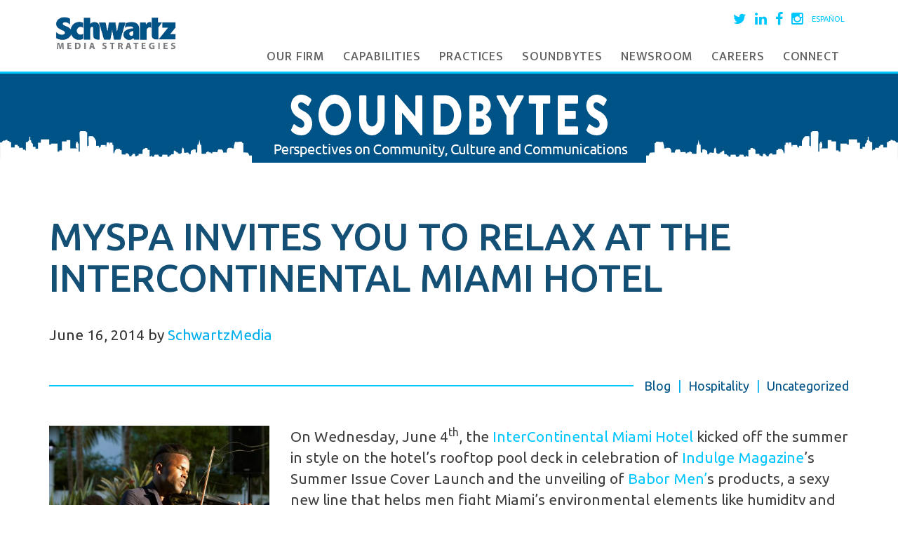

--- FILE ---
content_type: text/html; charset=UTF-8
request_url: https://www.schwartz-media.com/myspa-invites-you-to-relax-at-the-intercontinental-miami-hotel/
body_size: 15705
content:
<!DOCTYPE html>
<html lang="en-US">
	<head>
		<meta charset="UTF-8">
		<meta name="viewport" content="width=device-width, initial-scale=1">
		
		<link rel="profile" href="http://gmpg.org/xfn/11">
		<link rel="pingback" href="https://www.schwartz-media.com/xmlrpc.php">


		<script src="https://ajax.googleapis.com/ajax/libs/jquery/1.11.3/jquery.min.js"></script>
		
		
		<meta name='robots' content='index, follow, max-image-preview:large, max-snippet:-1, max-video-preview:-1' />
	<style>img:is([sizes="auto" i], [sizes^="auto," i]) { contain-intrinsic-size: 3000px 1500px }</style>
	
	<!-- This site is optimized with the Yoast SEO plugin v26.8 - https://yoast.com/product/yoast-seo-wordpress/ -->
	<title>mySpa invites you to relax at the InterContinental Miami Hotel - Schwartz Media Strategies PR</title>
	<link rel="canonical" href="https://www.schwartz-media.com/myspa-invites-you-to-relax-at-the-intercontinental-miami-hotel/" />
	<meta property="og:locale" content="en_US" />
	<meta property="og:type" content="article" />
	<meta property="og:title" content="mySpa invites you to relax at the InterContinental Miami Hotel - Schwartz Media Strategies PR" />
	<meta property="og:description" content="On Wednesday, June 4th, the InterContinental Miami Hotel kicked off the summer in style on the hotel’s rooftop pool deck in celebration of Indulge Magazine’s Summer Issue Cover Launch and the unveiling of Babor Men’s products, a sexy new line that helps men fight Miami’s environmental elements like humidity and salt water. Guests attending the [&hellip;]" />
	<meta property="og:url" content="https://www.schwartz-media.com/myspa-invites-you-to-relax-at-the-intercontinental-miami-hotel/" />
	<meta property="og:site_name" content="Schwartz Media Strategies PR" />
	<meta property="article:published_time" content="2014-06-16T16:46:48+00:00" />
	<meta property="og:image" content="https://www.schwartz-media.com/wp-content/uploads/2014/06/2DJs1Violinst.jpg" />
	<meta property="og:image:width" content="1210" />
	<meta property="og:image:height" content="807" />
	<meta property="og:image:type" content="image/jpeg" />
	<meta name="author" content="SchwartzMedia" />
	<meta name="twitter:card" content="summary_large_image" />
	<meta name="twitter:label1" content="Written by" />
	<meta name="twitter:data1" content="SchwartzMedia" />
	<meta name="twitter:label2" content="Est. reading time" />
	<meta name="twitter:data2" content="1 minute" />
	<script type="application/ld+json" class="yoast-schema-graph">{"@context":"https://schema.org","@graph":[{"@type":"Article","@id":"https://www.schwartz-media.com/myspa-invites-you-to-relax-at-the-intercontinental-miami-hotel/#article","isPartOf":{"@id":"https://www.schwartz-media.com/myspa-invites-you-to-relax-at-the-intercontinental-miami-hotel/"},"author":{"name":"SchwartzMedia","@id":"https://www.schwartz-media.com/#/schema/person/dc1888276d24b5d5df301a088c1e05b6"},"headline":"mySpa invites you to relax at the InterContinental Miami Hotel","datePublished":"2014-06-16T16:46:48+00:00","mainEntityOfPage":{"@id":"https://www.schwartz-media.com/myspa-invites-you-to-relax-at-the-intercontinental-miami-hotel/"},"wordCount":279,"commentCount":0,"image":{"@id":"https://www.schwartz-media.com/myspa-invites-you-to-relax-at-the-intercontinental-miami-hotel/#primaryimage"},"thumbnailUrl":"https://www.schwartz-media.com/wp-content/uploads/2014/06/2DJs1Violinst.jpg","keywords":["downtown Miami","Hospitality","Intercontinental Miami","luxury","Miami","Miami DDA","PR","public relation","relax","Schwartz Media Strategies","sms","spa","urban living"],"articleSection":["Blog","Hospitality"],"inLanguage":"en-US","potentialAction":[{"@type":"CommentAction","name":"Comment","target":["https://www.schwartz-media.com/myspa-invites-you-to-relax-at-the-intercontinental-miami-hotel/#respond"]}]},{"@type":"WebPage","@id":"https://www.schwartz-media.com/myspa-invites-you-to-relax-at-the-intercontinental-miami-hotel/","url":"https://www.schwartz-media.com/myspa-invites-you-to-relax-at-the-intercontinental-miami-hotel/","name":"mySpa invites you to relax at the InterContinental Miami Hotel - Schwartz Media Strategies PR","isPartOf":{"@id":"https://www.schwartz-media.com/#website"},"primaryImageOfPage":{"@id":"https://www.schwartz-media.com/myspa-invites-you-to-relax-at-the-intercontinental-miami-hotel/#primaryimage"},"image":{"@id":"https://www.schwartz-media.com/myspa-invites-you-to-relax-at-the-intercontinental-miami-hotel/#primaryimage"},"thumbnailUrl":"https://www.schwartz-media.com/wp-content/uploads/2014/06/2DJs1Violinst.jpg","datePublished":"2014-06-16T16:46:48+00:00","author":{"@id":"https://www.schwartz-media.com/#/schema/person/dc1888276d24b5d5df301a088c1e05b6"},"breadcrumb":{"@id":"https://www.schwartz-media.com/myspa-invites-you-to-relax-at-the-intercontinental-miami-hotel/#breadcrumb"},"inLanguage":"en-US","potentialAction":[{"@type":"ReadAction","target":["https://www.schwartz-media.com/myspa-invites-you-to-relax-at-the-intercontinental-miami-hotel/"]}]},{"@type":"ImageObject","inLanguage":"en-US","@id":"https://www.schwartz-media.com/myspa-invites-you-to-relax-at-the-intercontinental-miami-hotel/#primaryimage","url":"https://www.schwartz-media.com/wp-content/uploads/2014/06/2DJs1Violinst.jpg","contentUrl":"https://www.schwartz-media.com/wp-content/uploads/2014/06/2DJs1Violinst.jpg","width":1210,"height":807},{"@type":"BreadcrumbList","@id":"https://www.schwartz-media.com/myspa-invites-you-to-relax-at-the-intercontinental-miami-hotel/#breadcrumb","itemListElement":[{"@type":"ListItem","position":1,"name":"Home","item":"https://www.schwartz-media.com/"},{"@type":"ListItem","position":2,"name":"Blog","item":"https://www.schwartz-media.com/blog/"},{"@type":"ListItem","position":3,"name":"mySpa invites you to relax at the InterContinental Miami Hotel"}]},{"@type":"WebSite","@id":"https://www.schwartz-media.com/#website","url":"https://www.schwartz-media.com/","name":"Schwartz Media Strategies PR","description":"","potentialAction":[{"@type":"SearchAction","target":{"@type":"EntryPoint","urlTemplate":"https://www.schwartz-media.com/?s={search_term_string}"},"query-input":{"@type":"PropertyValueSpecification","valueRequired":true,"valueName":"search_term_string"}}],"inLanguage":"en-US"},{"@type":"Person","@id":"https://www.schwartz-media.com/#/schema/person/dc1888276d24b5d5df301a088c1e05b6","name":"SchwartzMedia","image":{"@type":"ImageObject","inLanguage":"en-US","@id":"https://www.schwartz-media.com/#/schema/person/image/","url":"https://secure.gravatar.com/avatar/79beeb25bdc3f1ab5c5e1077623050bf152014b5070b37a99f58fc880e952ea9?s=96&d=mm&r=g","contentUrl":"https://secure.gravatar.com/avatar/79beeb25bdc3f1ab5c5e1077623050bf152014b5070b37a99f58fc880e952ea9?s=96&d=mm&r=g","caption":"SchwartzMedia"},"url":"https://www.schwartz-media.com/author/schwartzmedia/"}]}</script>
	<!-- / Yoast SEO plugin. -->


<link rel='dns-prefetch' href='//www.schwartz-media.com' />
<link rel='dns-prefetch' href='//cdn.openshareweb.com' />
<link rel='dns-prefetch' href='//cdn.shareaholic.net' />
<link rel='dns-prefetch' href='//www.shareaholic.net' />
<link rel='dns-prefetch' href='//analytics.shareaholic.com' />
<link rel='dns-prefetch' href='//recs.shareaholic.com' />
<link rel='dns-prefetch' href='//partner.shareaholic.com' />
<link rel="alternate" type="application/rss+xml" title="Schwartz Media Strategies PR &raquo; Feed" href="https://www.schwartz-media.com/feed/" />
<link rel="alternate" type="application/rss+xml" title="Schwartz Media Strategies PR &raquo; Comments Feed" href="https://www.schwartz-media.com/comments/feed/" />
<link rel="alternate" type="application/rss+xml" title="Schwartz Media Strategies PR &raquo; mySpa invites you to relax at the InterContinental Miami Hotel Comments Feed" href="https://www.schwartz-media.com/myspa-invites-you-to-relax-at-the-intercontinental-miami-hotel/feed/" />
<!-- Shareaholic - https://www.shareaholic.com -->
<link rel='preload' href='//cdn.shareaholic.net/assets/pub/shareaholic.js' as='script'/>
<script data-no-minify='1' data-cfasync='false'>
_SHR_SETTINGS = {"endpoints":{"local_recs_url":"https:\/\/www.schwartz-media.com\/wp-admin\/admin-ajax.php?action=shareaholic_permalink_related","ajax_url":"https:\/\/www.schwartz-media.com\/wp-admin\/admin-ajax.php","share_counts_url":"https:\/\/www.schwartz-media.com\/wp-admin\/admin-ajax.php?action=shareaholic_share_counts_api"},"site_id":"481f7fa1026a555c3eca10c241a25302","url_components":{"year":"2014","monthnum":"06","day":"16","hour":"12","minute":"46","second":"48","post_id":"4945","postname":"myspa-invites-you-to-relax-at-the-intercontinental-miami-hotel","category":"uncategorized"}};
</script>
<script data-no-minify='1' data-cfasync='false' src='//cdn.shareaholic.net/assets/pub/shareaholic.js' data-shr-siteid='481f7fa1026a555c3eca10c241a25302' async ></script>

<!-- Shareaholic Content Tags -->
<meta name='shareaholic:site_name' content='Schwartz Media Strategies PR' />
<meta name='shareaholic:language' content='en-US' />
<meta name='shareaholic:url' content='https://www.schwartz-media.com/myspa-invites-you-to-relax-at-the-intercontinental-miami-hotel/' />
<meta name='shareaholic:keywords' content='tag:downtown miami, tag:hospitality, tag:intercontinental miami, tag:luxury, tag:miami, tag:miami dda, tag:pr, tag:public relation, tag:relax, tag:schwartz media strategies, tag:sms, tag:spa, tag:urban living, cat:blog, cat:hospitality, type:post' />
<meta name='shareaholic:article_published_time' content='2014-06-16T12:46:48-04:00' />
<meta name='shareaholic:article_modified_time' content='2014-06-16T12:46:48-04:00' />
<meta name='shareaholic:shareable_page' content='true' />
<meta name='shareaholic:article_author_name' content='SchwartzMedia' />
<meta name='shareaholic:site_id' content='481f7fa1026a555c3eca10c241a25302' />
<meta name='shareaholic:wp_version' content='9.7.13' />
<meta name='shareaholic:image' content='https://www.schwartz-media.com/wp-content/uploads/2014/06/2DJs1Violinst-300x200.jpg' />
<!-- Shareaholic Content Tags End -->
<link rel='stylesheet' id='sbi_styles-css' href='https://www.schwartz-media.com/wp-content/plugins/instagram-feed/css/sbi-styles.min.css?ver=6.10.0' type='text/css' media='all' />
<link rel='stylesheet' id='wp-block-library-css' href='https://www.schwartz-media.com/wp-includes/css/dist/block-library/style.min.css?ver=6.8.3' type='text/css' media='all' />
<style id='classic-theme-styles-inline-css' type='text/css'>
/*! This file is auto-generated */
.wp-block-button__link{color:#fff;background-color:#32373c;border-radius:9999px;box-shadow:none;text-decoration:none;padding:calc(.667em + 2px) calc(1.333em + 2px);font-size:1.125em}.wp-block-file__button{background:#32373c;color:#fff;text-decoration:none}
</style>
<link rel='stylesheet' id='wp-components-css' href='https://www.schwartz-media.com/wp-includes/css/dist/components/style.min.css?ver=6.8.3' type='text/css' media='all' />
<link rel='stylesheet' id='wp-preferences-css' href='https://www.schwartz-media.com/wp-includes/css/dist/preferences/style.min.css?ver=6.8.3' type='text/css' media='all' />
<link rel='stylesheet' id='wp-block-editor-css' href='https://www.schwartz-media.com/wp-includes/css/dist/block-editor/style.min.css?ver=6.8.3' type='text/css' media='all' />
<link rel='stylesheet' id='wp-reusable-blocks-css' href='https://www.schwartz-media.com/wp-includes/css/dist/reusable-blocks/style.min.css?ver=6.8.3' type='text/css' media='all' />
<link rel='stylesheet' id='wp-patterns-css' href='https://www.schwartz-media.com/wp-includes/css/dist/patterns/style.min.css?ver=6.8.3' type='text/css' media='all' />
<link rel='stylesheet' id='wp-editor-css' href='https://www.schwartz-media.com/wp-includes/css/dist/editor/style.min.css?ver=6.8.3' type='text/css' media='all' />
<link rel='stylesheet' id='wallsio-style-css-css' href='https://www.schwartz-media.com/wp-content/plugins/wallsio/block/dist/blocks.style.build.css?ver=3.0.14' type='text/css' media='all' />
<style id='global-styles-inline-css' type='text/css'>
:root{--wp--preset--aspect-ratio--square: 1;--wp--preset--aspect-ratio--4-3: 4/3;--wp--preset--aspect-ratio--3-4: 3/4;--wp--preset--aspect-ratio--3-2: 3/2;--wp--preset--aspect-ratio--2-3: 2/3;--wp--preset--aspect-ratio--16-9: 16/9;--wp--preset--aspect-ratio--9-16: 9/16;--wp--preset--color--black: #000000;--wp--preset--color--cyan-bluish-gray: #abb8c3;--wp--preset--color--white: #ffffff;--wp--preset--color--pale-pink: #f78da7;--wp--preset--color--vivid-red: #cf2e2e;--wp--preset--color--luminous-vivid-orange: #ff6900;--wp--preset--color--luminous-vivid-amber: #fcb900;--wp--preset--color--light-green-cyan: #7bdcb5;--wp--preset--color--vivid-green-cyan: #00d084;--wp--preset--color--pale-cyan-blue: #8ed1fc;--wp--preset--color--vivid-cyan-blue: #0693e3;--wp--preset--color--vivid-purple: #9b51e0;--wp--preset--gradient--vivid-cyan-blue-to-vivid-purple: linear-gradient(135deg,rgba(6,147,227,1) 0%,rgb(155,81,224) 100%);--wp--preset--gradient--light-green-cyan-to-vivid-green-cyan: linear-gradient(135deg,rgb(122,220,180) 0%,rgb(0,208,130) 100%);--wp--preset--gradient--luminous-vivid-amber-to-luminous-vivid-orange: linear-gradient(135deg,rgba(252,185,0,1) 0%,rgba(255,105,0,1) 100%);--wp--preset--gradient--luminous-vivid-orange-to-vivid-red: linear-gradient(135deg,rgba(255,105,0,1) 0%,rgb(207,46,46) 100%);--wp--preset--gradient--very-light-gray-to-cyan-bluish-gray: linear-gradient(135deg,rgb(238,238,238) 0%,rgb(169,184,195) 100%);--wp--preset--gradient--cool-to-warm-spectrum: linear-gradient(135deg,rgb(74,234,220) 0%,rgb(151,120,209) 20%,rgb(207,42,186) 40%,rgb(238,44,130) 60%,rgb(251,105,98) 80%,rgb(254,248,76) 100%);--wp--preset--gradient--blush-light-purple: linear-gradient(135deg,rgb(255,206,236) 0%,rgb(152,150,240) 100%);--wp--preset--gradient--blush-bordeaux: linear-gradient(135deg,rgb(254,205,165) 0%,rgb(254,45,45) 50%,rgb(107,0,62) 100%);--wp--preset--gradient--luminous-dusk: linear-gradient(135deg,rgb(255,203,112) 0%,rgb(199,81,192) 50%,rgb(65,88,208) 100%);--wp--preset--gradient--pale-ocean: linear-gradient(135deg,rgb(255,245,203) 0%,rgb(182,227,212) 50%,rgb(51,167,181) 100%);--wp--preset--gradient--electric-grass: linear-gradient(135deg,rgb(202,248,128) 0%,rgb(113,206,126) 100%);--wp--preset--gradient--midnight: linear-gradient(135deg,rgb(2,3,129) 0%,rgb(40,116,252) 100%);--wp--preset--font-size--small: 13px;--wp--preset--font-size--medium: 20px;--wp--preset--font-size--large: 36px;--wp--preset--font-size--x-large: 42px;--wp--preset--spacing--20: 0.44rem;--wp--preset--spacing--30: 0.67rem;--wp--preset--spacing--40: 1rem;--wp--preset--spacing--50: 1.5rem;--wp--preset--spacing--60: 2.25rem;--wp--preset--spacing--70: 3.38rem;--wp--preset--spacing--80: 5.06rem;--wp--preset--shadow--natural: 6px 6px 9px rgba(0, 0, 0, 0.2);--wp--preset--shadow--deep: 12px 12px 50px rgba(0, 0, 0, 0.4);--wp--preset--shadow--sharp: 6px 6px 0px rgba(0, 0, 0, 0.2);--wp--preset--shadow--outlined: 6px 6px 0px -3px rgba(255, 255, 255, 1), 6px 6px rgba(0, 0, 0, 1);--wp--preset--shadow--crisp: 6px 6px 0px rgba(0, 0, 0, 1);}:where(.is-layout-flex){gap: 0.5em;}:where(.is-layout-grid){gap: 0.5em;}body .is-layout-flex{display: flex;}.is-layout-flex{flex-wrap: wrap;align-items: center;}.is-layout-flex > :is(*, div){margin: 0;}body .is-layout-grid{display: grid;}.is-layout-grid > :is(*, div){margin: 0;}:where(.wp-block-columns.is-layout-flex){gap: 2em;}:where(.wp-block-columns.is-layout-grid){gap: 2em;}:where(.wp-block-post-template.is-layout-flex){gap: 1.25em;}:where(.wp-block-post-template.is-layout-grid){gap: 1.25em;}.has-black-color{color: var(--wp--preset--color--black) !important;}.has-cyan-bluish-gray-color{color: var(--wp--preset--color--cyan-bluish-gray) !important;}.has-white-color{color: var(--wp--preset--color--white) !important;}.has-pale-pink-color{color: var(--wp--preset--color--pale-pink) !important;}.has-vivid-red-color{color: var(--wp--preset--color--vivid-red) !important;}.has-luminous-vivid-orange-color{color: var(--wp--preset--color--luminous-vivid-orange) !important;}.has-luminous-vivid-amber-color{color: var(--wp--preset--color--luminous-vivid-amber) !important;}.has-light-green-cyan-color{color: var(--wp--preset--color--light-green-cyan) !important;}.has-vivid-green-cyan-color{color: var(--wp--preset--color--vivid-green-cyan) !important;}.has-pale-cyan-blue-color{color: var(--wp--preset--color--pale-cyan-blue) !important;}.has-vivid-cyan-blue-color{color: var(--wp--preset--color--vivid-cyan-blue) !important;}.has-vivid-purple-color{color: var(--wp--preset--color--vivid-purple) !important;}.has-black-background-color{background-color: var(--wp--preset--color--black) !important;}.has-cyan-bluish-gray-background-color{background-color: var(--wp--preset--color--cyan-bluish-gray) !important;}.has-white-background-color{background-color: var(--wp--preset--color--white) !important;}.has-pale-pink-background-color{background-color: var(--wp--preset--color--pale-pink) !important;}.has-vivid-red-background-color{background-color: var(--wp--preset--color--vivid-red) !important;}.has-luminous-vivid-orange-background-color{background-color: var(--wp--preset--color--luminous-vivid-orange) !important;}.has-luminous-vivid-amber-background-color{background-color: var(--wp--preset--color--luminous-vivid-amber) !important;}.has-light-green-cyan-background-color{background-color: var(--wp--preset--color--light-green-cyan) !important;}.has-vivid-green-cyan-background-color{background-color: var(--wp--preset--color--vivid-green-cyan) !important;}.has-pale-cyan-blue-background-color{background-color: var(--wp--preset--color--pale-cyan-blue) !important;}.has-vivid-cyan-blue-background-color{background-color: var(--wp--preset--color--vivid-cyan-blue) !important;}.has-vivid-purple-background-color{background-color: var(--wp--preset--color--vivid-purple) !important;}.has-black-border-color{border-color: var(--wp--preset--color--black) !important;}.has-cyan-bluish-gray-border-color{border-color: var(--wp--preset--color--cyan-bluish-gray) !important;}.has-white-border-color{border-color: var(--wp--preset--color--white) !important;}.has-pale-pink-border-color{border-color: var(--wp--preset--color--pale-pink) !important;}.has-vivid-red-border-color{border-color: var(--wp--preset--color--vivid-red) !important;}.has-luminous-vivid-orange-border-color{border-color: var(--wp--preset--color--luminous-vivid-orange) !important;}.has-luminous-vivid-amber-border-color{border-color: var(--wp--preset--color--luminous-vivid-amber) !important;}.has-light-green-cyan-border-color{border-color: var(--wp--preset--color--light-green-cyan) !important;}.has-vivid-green-cyan-border-color{border-color: var(--wp--preset--color--vivid-green-cyan) !important;}.has-pale-cyan-blue-border-color{border-color: var(--wp--preset--color--pale-cyan-blue) !important;}.has-vivid-cyan-blue-border-color{border-color: var(--wp--preset--color--vivid-cyan-blue) !important;}.has-vivid-purple-border-color{border-color: var(--wp--preset--color--vivid-purple) !important;}.has-vivid-cyan-blue-to-vivid-purple-gradient-background{background: var(--wp--preset--gradient--vivid-cyan-blue-to-vivid-purple) !important;}.has-light-green-cyan-to-vivid-green-cyan-gradient-background{background: var(--wp--preset--gradient--light-green-cyan-to-vivid-green-cyan) !important;}.has-luminous-vivid-amber-to-luminous-vivid-orange-gradient-background{background: var(--wp--preset--gradient--luminous-vivid-amber-to-luminous-vivid-orange) !important;}.has-luminous-vivid-orange-to-vivid-red-gradient-background{background: var(--wp--preset--gradient--luminous-vivid-orange-to-vivid-red) !important;}.has-very-light-gray-to-cyan-bluish-gray-gradient-background{background: var(--wp--preset--gradient--very-light-gray-to-cyan-bluish-gray) !important;}.has-cool-to-warm-spectrum-gradient-background{background: var(--wp--preset--gradient--cool-to-warm-spectrum) !important;}.has-blush-light-purple-gradient-background{background: var(--wp--preset--gradient--blush-light-purple) !important;}.has-blush-bordeaux-gradient-background{background: var(--wp--preset--gradient--blush-bordeaux) !important;}.has-luminous-dusk-gradient-background{background: var(--wp--preset--gradient--luminous-dusk) !important;}.has-pale-ocean-gradient-background{background: var(--wp--preset--gradient--pale-ocean) !important;}.has-electric-grass-gradient-background{background: var(--wp--preset--gradient--electric-grass) !important;}.has-midnight-gradient-background{background: var(--wp--preset--gradient--midnight) !important;}.has-small-font-size{font-size: var(--wp--preset--font-size--small) !important;}.has-medium-font-size{font-size: var(--wp--preset--font-size--medium) !important;}.has-large-font-size{font-size: var(--wp--preset--font-size--large) !important;}.has-x-large-font-size{font-size: var(--wp--preset--font-size--x-large) !important;}
:where(.wp-block-post-template.is-layout-flex){gap: 1.25em;}:where(.wp-block-post-template.is-layout-grid){gap: 1.25em;}
:where(.wp-block-columns.is-layout-flex){gap: 2em;}:where(.wp-block-columns.is-layout-grid){gap: 2em;}
:root :where(.wp-block-pullquote){font-size: 1.5em;line-height: 1.6;}
</style>
<link rel='stylesheet' id='meteor-slides-css' href='https://www.schwartz-media.com/wp-content/plugins/meteor-slides/css/meteor-slides.css?ver=1.0' type='text/css' media='all' />
<link rel='stylesheet' id='tp_twitter_plugin_css-css' href='https://www.schwartz-media.com/wp-content/plugins/recent-tweets-widget/tp_twitter_plugin.css?ver=1.0' type='text/css' media='screen' />
<link rel='stylesheet' id='schwartz-media-style-css' href='https://www.schwartz-media.com/wp-content/themes/schwartz-media/style.css?ver=6.8.3' type='text/css' media='all' />
<link rel='stylesheet' id='fancybox-css' href='https://www.schwartz-media.com/wp-content/plugins/easy-fancybox/fancybox/1.5.4/jquery.fancybox.min.css?ver=6.8.3' type='text/css' media='screen' />
<link rel='stylesheet' id='msl-main-css' href='https://www.schwartz-media.com/wp-content/plugins/master-slider/public/assets/css/masterslider.main.css?ver=3.11.0' type='text/css' media='all' />
<link rel='stylesheet' id='msl-custom-css' href='https://www.schwartz-media.com/wp-content/uploads/master-slider/custom.css?ver=29.6' type='text/css' media='all' />
<script type="text/javascript" src="https://www.schwartz-media.com/wp-includes/js/jquery/jquery.min.js?ver=3.7.1" id="jquery-core-js"></script>
<script type="text/javascript" src="https://www.schwartz-media.com/wp-includes/js/jquery/jquery-migrate.min.js?ver=3.4.1" id="jquery-migrate-js"></script>
<script type="text/javascript" src="https://www.schwartz-media.com/wp-content/plugins/meteor-slides/js/jquery.cycle.all.js?ver=6.8.3" id="jquery-cycle-js"></script>
<script type="text/javascript" src="https://www.schwartz-media.com/wp-content/plugins/meteor-slides/js/jquery.metadata.v2.js?ver=6.8.3" id="jquery-metadata-js"></script>
<script type="text/javascript" src="https://www.schwartz-media.com/wp-content/plugins/meteor-slides/js/jquery.touchwipe.1.1.1.js?ver=6.8.3" id="jquery-touchwipe-js"></script>
<script type="text/javascript" id="meteorslides-script-js-extra">
/* <![CDATA[ */
var meteorslidessettings = {"meteorslideshowspeed":"2000","meteorslideshowduration":"5000","meteorslideshowheight":"200","meteorslideshowwidth":"940","meteorslideshowtransition":"fade"};
/* ]]> */
</script>
<script type="text/javascript" src="https://www.schwartz-media.com/wp-content/plugins/meteor-slides/js/slideshow.js?ver=6.8.3" id="meteorslides-script-js"></script>
<link rel="https://api.w.org/" href="https://www.schwartz-media.com/wp-json/" /><link rel="alternate" title="JSON" type="application/json" href="https://www.schwartz-media.com/wp-json/wp/v2/posts/4945" /><link rel="EditURI" type="application/rsd+xml" title="RSD" href="https://www.schwartz-media.com/xmlrpc.php?rsd" />
<meta name="generator" content="WordPress 6.8.3" />
<link rel='shortlink' href='https://www.schwartz-media.com/?p=4945' />
<link rel="alternate" title="oEmbed (JSON)" type="application/json+oembed" href="https://www.schwartz-media.com/wp-json/oembed/1.0/embed?url=https%3A%2F%2Fwww.schwartz-media.com%2Fmyspa-invites-you-to-relax-at-the-intercontinental-miami-hotel%2F&#038;lang=en" />
<link rel="alternate" title="oEmbed (XML)" type="text/xml+oembed" href="https://www.schwartz-media.com/wp-json/oembed/1.0/embed?url=https%3A%2F%2Fwww.schwartz-media.com%2Fmyspa-invites-you-to-relax-at-the-intercontinental-miami-hotel%2F&#038;format=xml&#038;lang=en" />

		<!-- GA Google Analytics @ https://m0n.co/ga -->
		<script>
			(function(i,s,o,g,r,a,m){i['GoogleAnalyticsObject']=r;i[r]=i[r]||function(){
			(i[r].q=i[r].q||[]).push(arguments)},i[r].l=1*new Date();a=s.createElement(o),
			m=s.getElementsByTagName(o)[0];a.async=1;a.src=g;m.parentNode.insertBefore(a,m)
			})(window,document,'script','https://www.google-analytics.com/analytics.js','ga');
			ga('create', 'UA-6272466-1', 'auto');
			ga('send', 'pageview');
		</script>

	<script>var ms_grabbing_curosr = 'https://www.schwartz-media.com/wp-content/plugins/master-slider/public/assets/css/common/grabbing.cur', ms_grab_curosr = 'https://www.schwartz-media.com/wp-content/plugins/master-slider/public/assets/css/common/grab.cur';</script>
<meta name="generator" content="MasterSlider 3.11.0 - Responsive Touch Image Slider | avt.li/msf" />
<meta name="generator" content="Elementor 3.13.4; features: e_dom_optimization, e_optimized_assets_loading, e_optimized_css_loading, a11y_improvements, additional_custom_breakpoints; settings: css_print_method-external, google_font-enabled, font_display-swap">
<link rel="icon" href="https://www.schwartz-media.com/wp-content/uploads/2022/09/cropped-1631567250229-32x32.jpg" sizes="32x32" />
<link rel="icon" href="https://www.schwartz-media.com/wp-content/uploads/2022/09/cropped-1631567250229-192x192.jpg" sizes="192x192" />
<link rel="apple-touch-icon" href="https://www.schwartz-media.com/wp-content/uploads/2022/09/cropped-1631567250229-180x180.jpg" />
<meta name="msapplication-TileImage" content="https://www.schwartz-media.com/wp-content/uploads/2022/09/cropped-1631567250229-270x270.jpg" />
		<script src="https://www.schwartz-media.com/wp-content/themes/schwartz-media/js/navigation.js"></script>
		<script src="https://www.schwartz-media.com/wp-content/themes/schwartz-media/js/owl.carousel.min.js"></script>
		<script src="https://www.schwartz-media.com/wp-content/themes/schwartz-media/js/owl.carousel2.min.js"></script>
		
		<link rel="stylesheet" href="https://maxcdn.bootstrapcdn.com/font-awesome/4.5.0/css/font-awesome.min.css?v=1234">
		<link rel="stylesheet" href="https://maxcdn.bootstrapcdn.com/bootstrap/3.3.5/css/bootstrap.min.css">
		<link href='https://fonts.googleapis.com/css?family=Ubuntu:300,300italic,400,400italic,500,500italic,700,700italic' rel='stylesheet' type='text/css'>
		<link href='https://fonts.googleapis.com/css?family=Ek+Mukta:400,500,600,700' rel='stylesheet' type='text/css'>
		<link href="https://fonts.googleapis.com/css?family=Cabin:400,500,600,700" rel="stylesheet">

		<link rel="stylesheet" href="https://www.schwartz-media.com/wp-content/themes/schwartz-media/style.css">
		
		<link rel="stylesheet" href="https://www.schwartz-media.com/wp-content/themes/schwartz-media/js/owl.carousel.css">
		<link rel="stylesheet" href="https://www.schwartz-media.com/wp-content/themes/schwartz-media/js/owl.carousel2.css">
		<link rel="stylesheet" href="https://www.schwartz-media.com/wp-content/themes/schwartz-media/js/owl.theme.css">
		<link rel="stylesheet" href="https://www.schwartz-media.com/wp-content/themes/schwartz-media/js/owl.transitions.css">
		<link rel="stylesheet" href="https://www.schwartz-media.com/wp-content/themes/schwartz-media/orthus.css">
		<link rel="stylesheet" href="https://www.schwartz-media.com/wp-content/themes/schwartz-media/responsive.css">

	</head>

	<body class="wp-singular post-template-default single single-post postid-4945 single-format-standard wp-theme-schwartz-media _masterslider _ms_version_3.11.0 metaslider-plugin group-blog elementor-default elementor-kit-15083">
		<div id="page" class="site ">
			<header id="masthead" class="site-header" role="banner">
				<div id="header-wrapper">
					<div class="container">
						<div class="row">
							<div class="col-sm-3">
								<div id="logo">
									<a href="https://www.schwartz-media.com">
										<img src="https://www.schwartz-media.com/wp-content/uploads/2021/05/schwartz-media-strategies.jpg" alt="Schwartz Media Strategies">
									</a>
								</div>							
							</div>
							
							<div class="col-sm-9">
								<div class="social-media clearfix">
									<ul>
										<li><a href="https://twitter.com/SchwartzMedia" target="_blank"><i class="fa fa-twitter"></i></a></li>
										<li><a href="https://www.linkedin.com/company/schwartz-media-strategies" target="_blank"><i class="fa fa-linkedin"></i></a></li>
										<li><a href="https://www.facebook.com/schwartzmediastrategies" target="_blank"><i class="fa fa-facebook"></i></a></li>
										<li><a href="https://www.instagram.com/schwartzmedia/" target="_blank"><i class="fa fa-instagram"></i></a></li>
											<li class="lang-item lang-item-2125 lang-item-en current-lang lang-item-first"><a lang="en-US" hreflang="en-US" href="https://www.schwartz-media.com/myspa-invites-you-to-relax-at-the-intercontinental-miami-hotel/" aria-current="true">English</a></li>
	<li class="lang-item lang-item-4596 lang-item-es no-translation"><a lang="es-ES" hreflang="es-ES" href="https://www.schwartz-media.com/es/">Español</a></li>
									</ul>
								</div>
								
								<nav id="site-navigation" class="main-navigation" role="navigation">
									<button class="menu-toggle" aria-controls="primary-menu" aria-expanded="false"><i class="fa fa-bars"></i> Menu</button>
									<ul id="menu-primary-menu" class="menu"><li id="menu-item-7751" class="menu-item menu-item-type-post_type menu-item-object-page menu-item-home menu-item-7751"><a href="https://www.schwartz-media.com/">Homepage</a></li>
<li id="menu-item-9755" class="menu-item menu-item-type-custom menu-item-object-custom menu-item-has-children menu-item-9755"><a href="#">Our Firm</a>
<ul class="sub-menu">
	<li id="menu-item-9757" class="menu-item menu-item-type-post_type menu-item-object-page menu-item-9757"><a href="https://www.schwartz-media.com/culture/">Culture</a></li>
	<li id="menu-item-9756" class="menu-item menu-item-type-post_type menu-item-object-page menu-item-9756"><a href="https://www.schwartz-media.com/community/">Community</a></li>
	<li id="menu-item-7740" class="menu-item menu-item-type-post_type menu-item-object-page menu-item-7740"><a href="https://www.schwartz-media.com/our-team/">Team</a></li>
	<li id="menu-item-7968" class="menu-item menu-item-type-post_type menu-item-object-page menu-item-7968"><a href="https://www.schwartz-media.com/clients/">Clients &#038; Testimonials</a></li>
	<li id="menu-item-7749" class="menu-item menu-item-type-post_type menu-item-object-page menu-item-7749"><a href="https://www.schwartz-media.com/case-studies/">Case Studies</a></li>
</ul>
</li>
<li id="menu-item-7969" class="menu-item menu-item-type-custom menu-item-object-custom menu-item-has-children menu-item-7969"><a href="#">Capabilities</a>
<ul class="sub-menu">
	<li id="menu-item-7797" class="menu-item menu-item-type-post_type menu-item-object-page menu-item-7797"><a href="https://www.schwartz-media.com/capabilities/media-relations/">Media Relations</a></li>
	<li id="menu-item-7795" class="menu-item menu-item-type-post_type menu-item-object-page menu-item-7795"><a href="https://www.schwartz-media.com/capabilities/digital-marketing/">Digital &#038; Social</a></li>
	<li id="menu-item-7794" class="menu-item menu-item-type-post_type menu-item-object-page menu-item-7794"><a href="https://www.schwartz-media.com/capabilities/content-creation/">Content Creation</a></li>
	<li id="menu-item-7793" class="menu-item menu-item-type-post_type menu-item-object-page menu-item-7793"><a href="https://www.schwartz-media.com/capabilities/branding/">Branding</a></li>
	<li id="menu-item-7792" class="menu-item menu-item-type-post_type menu-item-object-page menu-item-7792"><a href="https://www.schwartz-media.com/capabilities/crisis-management/">Crisis Management</a></li>
	<li id="menu-item-7796" class="menu-item menu-item-type-post_type menu-item-object-page menu-item-7796"><a href="https://www.schwartz-media.com/capabilities/events/">Events</a></li>
</ul>
</li>
<li id="menu-item-7970" class="menu-item menu-item-type-custom menu-item-object-custom menu-item-has-children menu-item-7970"><a href="#">Practices</a>
<ul class="sub-menu">
	<li id="menu-item-7805" class="menu-item menu-item-type-post_type menu-item-object-page menu-item-7805"><a href="https://www.schwartz-media.com/practice-areas/commercial-real-estate/">Commercial Real Estate</a></li>
	<li id="menu-item-7804" class="menu-item menu-item-type-post_type menu-item-object-page menu-item-7804"><a href="https://www.schwartz-media.com/practice-areas/residential-real-estate/">Residential Real Estate</a></li>
	<li id="menu-item-7803" class="menu-item menu-item-type-post_type menu-item-object-page menu-item-7803"><a href="https://www.schwartz-media.com/practice-areas/legal-and-professional-services/">Legal and Professional Services</a></li>
	<li id="menu-item-7798" class="menu-item menu-item-type-post_type menu-item-object-page menu-item-7798"><a href="https://www.schwartz-media.com/practice-areas/public-affairs/">Public Affairs</a></li>
	<li id="menu-item-7802" class="menu-item menu-item-type-post_type menu-item-object-page menu-item-7802"><a href="https://www.schwartz-media.com/practice-areas/finance-and-banking/">Finance and Banking</a></li>
	<li id="menu-item-7800" class="menu-item menu-item-type-post_type menu-item-object-page menu-item-7800"><a href="https://www.schwartz-media.com/practice-areas/hospitality-and-destination-marketing/">Hospitality and Destinations</a></li>
	<li id="menu-item-7801" class="menu-item menu-item-type-post_type menu-item-object-page menu-item-7801"><a href="https://www.schwartz-media.com/practice-areas/healthcare/">Healthcare</a></li>
</ul>
</li>
<li id="menu-item-7750" class="menu-item menu-item-type-post_type menu-item-object-page current_page_parent menu-item-7750"><a href="https://www.schwartz-media.com/blog/">Soundbytes</a></li>
<li id="menu-item-7829" class="menu-item menu-item-type-post_type menu-item-object-page menu-item-7829"><a href="https://www.schwartz-media.com/newsroom/">Newsroom</a></li>
<li id="menu-item-7816" class="menu-item menu-item-type-post_type menu-item-object-page menu-item-7816"><a href="https://www.schwartz-media.com/careers/">Careers</a></li>
<li id="menu-item-8046" class="menu-item menu-item-type-post_type menu-item-object-page menu-item-8046"><a href="https://www.schwartz-media.com/connect/">Connect</a></li>
</ul>								</nav><!-- #site-navigation -->
							</div>
						</div>
					</div>
				</div>
			</header>
			
		<div id="content" class="site-content">
<div id="blog-title-bar" class="single-post">
	<a href="https://www.schwartz-media.com/blog">
		<img src="https://www.schwartz-media.com/wp-content/themes/schwartz-media/images/soundbytes-blog.png" alt="" class="blog-title-image">
	</a>
	<div class="blog-title-left"><img src="https://www.schwartz-media.com/wp-content/themes/schwartz-media/images/blog-title-left.png" alt=""></div>
	<div class="blog-title-right"><img src="https://www.schwartz-media.com/wp-content/themes/schwartz-media/images/blog-title-right.png" alt=""></div>
</div>


	
	
<div id="single-post">
	<div class="container">
		<div class="row">
			<div class="col-sm-12">
				<div id="primary" class="content-area">
		<main id="main" class="site-main" role="main">

		
<article id="post-4945" class="post-4945 post type-post status-publish format-standard has-post-thumbnail hentry category-blog category-hospitality category-uncategorized tag-downtown-miami tag-hospitality tag-intercontinental-miami tag-luxury tag-miami tag-miami-dda tag-pr tag-public-relation tag-relax tag-schwartz-media-strategies tag-sms tag-spa tag-urban-living">
	<header class="entry-header">
		<h1 class="entry-title">mySpa invites you to relax at the InterContinental Miami Hotel</h1>		<div class="entry-meta">
			<span class="posted-on"><time class="entry-date published updated" datetime="2014-06-16T12:46:48-04:00">June 16, 2014</time></span><span class="byline"> by <span class="author vcard"><a class="url fn n" href="https://www.schwartz-media.com/author/schwartzmedia/">SchwartzMedia</a></span></span>		</div><!-- .entry-meta -->
				
		<div id="single-share-buttons-wrapper" class="clearfix">
			<div id="single-share-buttons" class="clearfix">
				<div style='display:none;' class='shareaholic-canvas' data-app='share_buttons' data-title='mySpa invites you to relax at the InterContinental Miami Hotel' data-link='https://www.schwartz-media.com/myspa-invites-you-to-relax-at-the-intercontinental-miami-hotel/' data-app-id='25677022'></div>			</div>
			
			<div id="single-post-categories" class="clearfix">
				<a href="https://www.schwartz-media.com/category/blog/" alt="View all posts in Blog">Blog</a><span>|</span><a href="https://www.schwartz-media.com/category/hospitality/" alt="View all posts in Hospitality">Hospitality</a><span>|</span><a href="https://www.schwartz-media.com/category/uncategorized/" alt="View all posts in Uncategorized">Uncategorized</a><span>|</span>			</div>
		</div>
	</header><!-- .entry-header -->

	<div class="entry-content">
		<p><a href="http://www.schwartz-media.com/wp-content/uploads/2014/06/2DJs1Violinst.jpg"><img fetchpriority="high" decoding="async" class=" wp-image-4947 alignleft" alt="Indulge Magazine AF" src="http://www.schwartz-media.com/wp-content/uploads/2014/06/2DJs1Violinst.jpg" width="314" height="209" srcset="https://www.schwartz-media.com/wp-content/uploads/2014/06/2DJs1Violinst.jpg 1210w, https://www.schwartz-media.com/wp-content/uploads/2014/06/2DJs1Violinst-300x200.jpg 300w, https://www.schwartz-media.com/wp-content/uploads/2014/06/2DJs1Violinst-768x512.jpg 768w, https://www.schwartz-media.com/wp-content/uploads/2014/06/2DJs1Violinst-1024x683.jpg 1024w, https://www.schwartz-media.com/wp-content/uploads/2014/06/2DJs1Violinst-932x621.jpg 932w, https://www.schwartz-media.com/wp-content/uploads/2014/06/2DJs1Violinst-450x300.jpg 450w" sizes="(max-width: 314px) 100vw, 314px" /></a>On Wednesday, June 4<sup>th</sup>, the<a href="http://www.icmiamihotel.com/" target="_blank"> InterContinental Miami Hotel</a> kicked off the summer in style on the hotel’s rooftop pool deck in celebration of<a href="http://www.miamiherald.com/indulge/" target="_blank"> Indulge Magazine</a>’s Summer Issue Cover Launch and the unveiling of <a href="https://us.babor.com/~run/products/babor-men/srn.html" target="_blank">Babor Men’</a>s products, a sexy new line that helps men fight Miami’s environmental elements like humidity and salt water.</p>
<p>Guests attending the event were not only treated to some of the best views of downtown Miami, the Atlantic Ocean and Biscayne Bay, but were treated to new spring cocktails and bites from <a href="http://www.torotoromiami.com/" target="_blank">Toro Toro</a>, created by acclaimed chef/owner Richard Sandoval.</p>
<p>As if that wasn&#8217;t enough,<a href="http://www.myspamiami.com/" target="_blank"> mySpa</a>, one of the most relaxing spa experiences in downtown Miami, offered partygoers complimentary indoor and outdoor express treatments throughout the night. The 15,000-square foot facility offers ten treatment rooms, including <a href="http://www.schwartz-media.com/wp-content/uploads/2014/06/Express-Chair-Massages.jpg"><img decoding="async" class=" wp-image-4950 alignright" alt="Indulge Magazine AF" src="http://www.schwartz-media.com/wp-content/uploads/2014/06/Express-Chair-Massages.jpg" width="314" height="209" srcset="https://www.schwartz-media.com/wp-content/uploads/2014/06/Express-Chair-Massages.jpg 1210w, https://www.schwartz-media.com/wp-content/uploads/2014/06/Express-Chair-Massages-300x200.jpg 300w, https://www.schwartz-media.com/wp-content/uploads/2014/06/Express-Chair-Massages-768x512.jpg 768w, https://www.schwartz-media.com/wp-content/uploads/2014/06/Express-Chair-Massages-1024x683.jpg 1024w, https://www.schwartz-media.com/wp-content/uploads/2014/06/Express-Chair-Massages-932x621.jpg 932w, https://www.schwartz-media.com/wp-content/uploads/2014/06/Express-Chair-Massages-450x300.jpg 450w" sizes="(max-width: 314px) 100vw, 314px" /></a>a couples and hypotherapy suite, a SpaJet Hydropod with 20 massage jets and chromotheraphy, and women’s and men’s wings featuring spacious locker rooms with heated floors. It’s a full-service spa that caters to men and women and is quickly becoming the go-to place to re-energize in the area.</p>
<p>Additionally, items were raffled off throughout the night, and a few lucky winners went home with gift certificates to mySpa, a collection of new products Babor’s Men’s line, various Calrisonic Skincare items, and a Breitling watch courtesy of Moray’s Jewelers.</p>
<p>Indulge Magazine’s latest Summer &amp; Living issue will give you the scoop on mySpa’s collection of new prodcuts, and also a tease a taste of Toro Toro’ssteak tartar dish &#8212; mmm! See some of the pictures below!</p>
<div id='gallery-1' class='gallery galleryid-4945 gallery-columns-3 gallery-size-thumbnail'><figure class='gallery-item'>
			<div class='gallery-icon landscape'>
				<a href='https://www.schwartz-media.com/indulge-magazine-af-8/'><img decoding="async" width="150" height="150" src="https://www.schwartz-media.com/wp-content/uploads/2014/06/Raffle-Winner-150x150.jpg" class="attachment-thumbnail size-thumbnail" alt="" aria-describedby="gallery-1-4953" srcset="https://www.schwartz-media.com/wp-content/uploads/2014/06/Raffle-Winner-150x150.jpg 150w, https://www.schwartz-media.com/wp-content/uploads/2014/06/Raffle-Winner-281x281.jpg 281w" sizes="(max-width: 150px) 100vw, 150px" /></a>
			</div>
				<figcaption class='wp-caption-text gallery-caption' id='gallery-1-4953'>
				Raffle winner
				</figcaption></figure><figure class='gallery-item'>
			<div class='gallery-icon landscape'>
				<a href='https://www.schwartz-media.com/indulge-magazine-af-7/'><img loading="lazy" decoding="async" width="150" height="150" src="https://www.schwartz-media.com/wp-content/uploads/2014/06/Toro-Toro-Flatbread-150x150.jpg" class="attachment-thumbnail size-thumbnail" alt="" aria-describedby="gallery-1-4952" srcset="https://www.schwartz-media.com/wp-content/uploads/2014/06/Toro-Toro-Flatbread-150x150.jpg 150w, https://www.schwartz-media.com/wp-content/uploads/2014/06/Toro-Toro-Flatbread-281x281.jpg 281w" sizes="auto, (max-width: 150px) 100vw, 150px" /></a>
			</div>
				<figcaption class='wp-caption-text gallery-caption' id='gallery-1-4952'>
				Toro Toro flatbread
				</figcaption></figure><figure class='gallery-item'>
			<div class='gallery-icon landscape'>
				<a href='https://www.schwartz-media.com/indulge-magazine-af-6/'><img loading="lazy" decoding="async" width="150" height="150" src="https://www.schwartz-media.com/wp-content/uploads/2014/06/Clarisonic-Rep-150x150.jpg" class="attachment-thumbnail size-thumbnail" alt="" aria-describedby="gallery-1-4951" srcset="https://www.schwartz-media.com/wp-content/uploads/2014/06/Clarisonic-Rep-150x150.jpg 150w, https://www.schwartz-media.com/wp-content/uploads/2014/06/Clarisonic-Rep-281x281.jpg 281w" sizes="auto, (max-width: 150px) 100vw, 150px" /></a>
			</div>
				<figcaption class='wp-caption-text gallery-caption' id='gallery-1-4951'>
				Clarisonic offering treatments
				</figcaption></figure><figure class='gallery-item'>
			<div class='gallery-icon landscape'>
				<a href='https://www.schwartz-media.com/indulge-magazine-af-4/'><img loading="lazy" decoding="async" width="150" height="150" src="https://www.schwartz-media.com/wp-content/uploads/2014/06/Christine-Corson-Marketing-Communications-Manager-150x150.jpg" class="attachment-thumbnail size-thumbnail" alt="" aria-describedby="gallery-1-4949" srcset="https://www.schwartz-media.com/wp-content/uploads/2014/06/Christine-Corson-Marketing-Communications-Manager-150x150.jpg 150w, https://www.schwartz-media.com/wp-content/uploads/2014/06/Christine-Corson-Marketing-Communications-Manager-281x281.jpg 281w" sizes="auto, (max-width: 150px) 100vw, 150px" /></a>
			</div>
				<figcaption class='wp-caption-text gallery-caption' id='gallery-1-4949'>
				Christine Corson, Marketing and Communications Manager for the InterContinental Miami Hotel
				</figcaption></figure><figure class='gallery-item'>
			<div class='gallery-icon landscape'>
				<a href='https://www.schwartz-media.com/indulge-magazine-af-3/'><img loading="lazy" decoding="async" width="150" height="150" src="https://www.schwartz-media.com/wp-content/uploads/2014/06/Clarisonic-Rep-2-150x150.jpg" class="attachment-thumbnail size-thumbnail" alt="" aria-describedby="gallery-1-4948" srcset="https://www.schwartz-media.com/wp-content/uploads/2014/06/Clarisonic-Rep-2-150x150.jpg 150w, https://www.schwartz-media.com/wp-content/uploads/2014/06/Clarisonic-Rep-2-281x281.jpg 281w" sizes="auto, (max-width: 150px) 100vw, 150px" /></a>
			</div>
				<figcaption class='wp-caption-text gallery-caption' id='gallery-1-4948'>
				Clarisonic
				</figcaption></figure><figure class='gallery-item'>
			<div class='gallery-icon landscape'>
				<a href='https://www.schwartz-media.com/indulge-magazine-af/'><img loading="lazy" decoding="async" width="150" height="150" src="https://www.schwartz-media.com/wp-content/uploads/2014/06/Babor-Mens-Line-Rep-150x150.jpg" class="attachment-thumbnail size-thumbnail" alt="" aria-describedby="gallery-1-4946" srcset="https://www.schwartz-media.com/wp-content/uploads/2014/06/Babor-Mens-Line-Rep-150x150.jpg 150w, https://www.schwartz-media.com/wp-content/uploads/2014/06/Babor-Mens-Line-Rep-281x281.jpg 281w" sizes="auto, (max-width: 150px) 100vw, 150px" /></a>
			</div>
				<figcaption class='wp-caption-text gallery-caption' id='gallery-1-4946'>
				Babor Men&#8217;s Line 
				</figcaption></figure>
		</div>

	</div><!-- .entry-content -->

</article><!-- #post-## -->

		</main><!-- #main -->
	</div><!-- #primary -->
		
		
		<div id="related-posts" class="clearfix">
			<h3>Got More Time? Read On...</h3>
			
					
		<div class="related-post clearfix">
			<div class="related-post-thumbnail">
<a href="https://www.schwartz-media.com/florida-trend-miami-dade-economic-profile/">
																			 <img width="390" height="175" src="https://www.schwartz-media.com/wp-content/uploads/2025/05/SMS-BLOG-POST-THUMBNAIL-390x175.jpg" class="attachment-blog-post-thumbnail-read-on size-blog-post-thumbnail-read-on wp-post-image" alt="" decoding="async" loading="lazy" />																	</a>
			</div>
			
			<div class="related-post-info">
				<h2><a href="https://www.schwartz-media.com/florida-trend-miami-dade-economic-profile/">Florida Trend: Miami-Dade Economic Profile</a></h2>
								<p>Miami isn’t just growing — it’s leading. Florida Trend’s 2025 Miami-Dade Regional Economic Profile paints a picture of a region on the rise, fueled by economic growth, real estate development, infrastructure investment, growing&hellip;</p>
			</div>
		</div>
		
			
		<div class="related-post clearfix">
			<div class="related-post-thumbnail">
<a href="https://www.schwartz-media.com/a-new-era-for-downtown-miami-worldcenter-opens-after-two-decades-in-the-making/">
																			 <img width="390" height="175" src="https://www.schwartz-media.com/wp-content/uploads/2025/07/MWC-2-390x175.png" class="attachment-blog-post-thumbnail-read-on size-blog-post-thumbnail-read-on wp-post-image" alt="" decoding="async" loading="lazy" />																	</a>
			</div>
			
			<div class="related-post-info">
				<h2><a href="https://www.schwartz-media.com/a-new-era-for-downtown-miami-worldcenter-opens-after-two-decades-in-the-making/">A New Era for Downtown: Miami Worldcenter Opens After Two Decades in the Making</a></h2>
								<p>What began as a bold vision in 2006 has now become a dynamic reality in the heart of Downtown Miami. Miami Worldcenter – a $6 billion, 27-acre mixed-use development – is now&hellip;</p>
			</div>
		</div>
		
			
		<div class="related-post clearfix">
			<div class="related-post-thumbnail">
<a href="https://www.schwartz-media.com/florida-law-firm-leaders-take-a-stand-against-hate/">
																			 <img width="390" height="175" src="https://www.schwartz-media.com/wp-content/uploads/2025/07/2-390x175.png" class="attachment-blog-post-thumbnail-read-on size-blog-post-thumbnail-read-on wp-post-image" alt="" decoding="async" loading="lazy" />																	</a>
			</div>
			
			<div class="related-post-info">
				<h2><a href="https://www.schwartz-media.com/florida-law-firm-leaders-take-a-stand-against-hate/">Florida Law Firm Leaders Take a Stand Against Hate</a></h2>
								<p>At a time when hateful rhetoric and violent extremism are on the rise, most recently exemplified by a shocking antisemitic attack in Boulder, Florida’s legal community is responding not with silence, but&hellip;</p>
			</div>
		</div>
		
				
		</div>
		




			<div id="search-blog" class="clearfix">
				<div class="see-more-blogs">
					<a href="https://www.schwartz-media.com/blog/"><img src="https://www.schwartz-media.com/wp-content/themes/schwartz-media/images/blog-arrow-left.png">See More Blogs</a>
				</div>
				<form action="">
					<div class="search-blog-right">
						<input type="text" placeholder="Search by Keyword">
						<input type="submit" value="Enter">
					</div>
				</form>
			</div>



		
		<div id="blog-subscribe-form">
			<h3>Subscribe</h3>
			<div class="blog-subscribe-form">
				<form class="fbf-widget" action="http://feedburner.google.com/fb/a/mailverify" method="post" target="popupwindow" onsubmit="window.open('http://feedburner.google.com/fb/a/mailverify?uri=SchwartzMediaStrategiesPrBlog', 'popupwindow', 'scrollbars=yes,width=550,height=520');return true">
<input class="subscription_email" type="text" name="email" placeholder="Email"><input type="hidden" value="SchwartzMediaStrategiesPrBlog" name="uri">
		<input type="hidden" name="loc" value="en_US">
			<input type="submit" value="Submit">	</form>
			</div>
		</div>
		
		<div id="single-post-tags" class="clearfix">
			<ul>
				<li><i class="fa fa-tags"></i></li>
				<li>Tags: <a href="https://www.schwartz-media.com/tag/downtown-miami/" rel="tag">downtown Miami</a>, <a href="https://www.schwartz-media.com/tag/hospitality/" rel="tag">Hospitality</a>, <a href="https://www.schwartz-media.com/tag/intercontinental-miami/" rel="tag">Intercontinental Miami</a>, <a href="https://www.schwartz-media.com/tag/luxury/" rel="tag">luxury</a>, <a href="https://www.schwartz-media.com/tag/miami/" rel="tag">Miami</a>, <a href="https://www.schwartz-media.com/tag/miami-dda/" rel="tag">Miami DDA</a>, <a href="https://www.schwartz-media.com/tag/pr/" rel="tag">PR</a>, <a href="https://www.schwartz-media.com/tag/public-relation/" rel="tag">public relation</a>, <a href="https://www.schwartz-media.com/tag/relax/" rel="tag">relax</a>, <a href="https://www.schwartz-media.com/tag/schwartz-media-strategies/" rel="tag">Schwartz Media Strategies</a>, <a href="https://www.schwartz-media.com/tag/sms/" rel="tag">sms</a>, <a href="https://www.schwartz-media.com/tag/spa/" rel="tag">spa</a>, <a href="https://www.schwartz-media.com/tag/urban-living/" rel="tag">urban living</a></li>
			</ul>
		</div>
		
		<div id="single-post-share" class="clearfix">
			<p><i class="fa fa-share-alt"></i> Share</p>
			<ul>
							
							<li class="facebook"><a target="_blank" href="https://www.facebook.com/sharer/sharer.php?u=https://www.schwartz-media.com/myspa-invites-you-to-relax-at-the-intercontinental-miami-hotel/"><i class="fa fa-facebook"></i></a></li>
							<li class="twitter"><a target="_blank" href="https://twitter.com/intent/tweet?text=mySpa invites you to relax at the InterContinental Miami Hotel%20via%20https://www.schwartz-media.com/myspa-invites-you-to-relax-at-the-intercontinental-miami-hotel/%20@SchwartzMedia"><i class="fa fa-twitter"></i></a></li>
							<li class="google"><a target="_blank" href="https://www.linkedin.com/shareArticle?mini=true&url=https://www.schwartz-media.com/myspa-invites-you-to-relax-at-the-intercontinental-miami-hotel/"><i class="fa fa-google-plus"></i></a></li>
						</ul>
		</div>
		
		<div id="comments-count-wrapper" class="clearfix">
			<p><i class="fa fa-comments"></i> Comments</p>
		</div>
		
		<div id="comments-wrapper" class="clearfix">
			
<div id="disqus_thread"></div>
		</div>
			</div>
		</div>
	</div>
</div>


			</div><!-- #content -->
			
			<div id="footer-wrapper">
				<div id="footer-top">
					<div class="container">
						<div class="row">
							<div class="col-sm-12">
															<p>Schwartz Media Strategies is a communications and public affairs firm that delivers winning public relations, marketing and digital campaigns for companies in Florida looking to strengthen their brand and connect with their audiences in a creative and compelling way.</p>
										
							</div>
						</div>
					</div>
				</div>
				
				<div id="footer-mid">
					<div class="container">
						<div class="row">
							<div class="col-sm-4">
								<div class="footer-item footer-menu">
									<ul id="menu-footer-menu" class="menu"><li id="menu-item-8223" class="menu-item menu-item-type-post_type menu-item-object-page menu-item-home menu-item-8223"><a href="https://www.schwartz-media.com/">Home</a></li>
<li id="menu-item-8224" class="menu-item menu-item-type-post_type menu-item-object-page menu-item-8224"><a href="https://www.schwartz-media.com/newsroom/">News</a></li>
<li id="menu-item-7518" class="menu-item menu-item-type-custom menu-item-object-custom menu-item-7518"><a href="http://www.schwartz-media.com/capabilities/crisis-management/">Capabilities</a></li>
<li id="menu-item-30" class="menu-item menu-item-type-custom menu-item-object-custom menu-item-30"><a href="http://www.schwartz-media.com/practice-areas/hospitality-and-destination-marketing/">Practice Areas</a></li>
<li id="menu-item-7520" class="menu-item menu-item-type-custom menu-item-object-custom menu-item-7520"><a href="http://www.schwartz-media.com/connect/">Contact Us</a></li>
<li id="menu-item-32" class="menu-item menu-item-type-custom menu-item-object-custom menu-item-32"><a href="http://www.schwartz-media.com/blog/">Blog</a></li>
<li id="menu-item-34" class="menu-item menu-item-type-custom menu-item-object-custom menu-item-34"><a href="http://www.schwartz-media.com/sitemap/">Sitemap</a></li>
</ul>.
								</div>
							</div>
							
							<div class="col-sm-4">
								<div class="footer-item address-block">
									<h3>Address	</h3>
									<p>95 Merrick Way<br>3rd Floor<br>Coral Gables, FL 33134</p> 
								</div>
							</div>
							
							<div class="col-sm-4">
								<div class="footer-item">
									<h3>Connect</h3>
									<p><strong>Phone:</strong> <a href="tel:3058583935">305.858.3935</a></p>
									<p><strong>Email:</strong> <a href="mailto:info@schwartz-media.com">info@schwartz-media.com</a></p>
									<div class="social-media">
										<ul>
										<li><a href="https://twitter.com/SchwartzMedia" target="_blank"><i class="fa fa-twitter"></i></a></li>
										<li><a href="https://www.linkedin.com/company/schwartz-media-strategies" target="_blank"><i class="fa fa-linkedin"></i></a></li>
										<li><a href="https://www.facebook.com/schwartzmediastrategies" target="_blank"><i class="fa fa-facebook"></i></a></li>
										<li><a href="https://www.instagram.com/schwartzmedia/" target="_blank"><i class="fa fa-instagram"></i></a></li>
										</ul>
									</div>
								</div>
							</div>
						</div>
					</div>
				</div>
				
				<div id="footer-bottom">
					<div class="container">
						<div class="row">
							<div class="col-sm-12">
								<p>© Schwartz Media Strategies 2026</p>
							</div>
						</div>
					</div>
				</div>
			</div><!-- foot-wrapper -->
		</div><!-- #page -->
		
		<script>
			jQuery(document).ready(function() {
 
					jQuery("#our-culture-slider").owlCarousel2({
							loop: true,
							autoplay: true,
							nav: true,
							responsiveClass:true,
    responsive:{
        0:{
            items:2,
            nav:true
        },
        480:{
            items:3,
            nav:true
        },
	768:{
            items:4,
            nav:true
        }
    }
					});

				});
		</script>
		
		
		<script>
			jQuery(document).ready(function() {
 
					jQuery("#hero-title").owlCarousel({
							autoPlay: 5000, 
							singleItem : true,
						 transitionStyle : "fade"
					});

				});
		</script>
		
	
		
		<script>
			jQuery(document).ready(function(){
  jQuery(".study-left").hover(
    function() {
      jQuery(this).children("video").get(0).play();
    }, function() {
       jQuery(this).children("video").get(0).pause();
    });
});
		</script>
		
		<script>
		jQuery(document).ready(function(){
				jQuery("#hero-wrapper").children("video").get(0).play();
		});
		</script>

		<script>
			jQuery(document).ready(function(){
  jQuery(".study-right").hover(
    function() {
      jQuery(this).children("video").get(0).play();
    }, function() {
       jQuery(this).children("video").get(0).pause();
    });
});
		</script>
		


<script>
jQuery(function() {
  jQuery('a[href*="#"]:not([href="#"])').click(function() {
    if (location.pathname.replace(/^//,'') == this.pathname.replace(/^//,'') && location.hostname == this.hostname) {
      var target = jQuery(this.hash);
      target = target.length ? target : jQuery('[name=' + this.hash.slice(1) +']');
      if (target.length) {
        jQuery('html, body').animate({
          scrollTop: target.offset().top
        }, 1000);
        return false;
      }
    }
  });
});
</script>
		
	
		
		<script type="speculationrules">
{"prefetch":[{"source":"document","where":{"and":[{"href_matches":"\/*"},{"not":{"href_matches":["\/wp-*.php","\/wp-admin\/*","\/wp-content\/uploads\/*","\/wp-content\/*","\/wp-content\/plugins\/*","\/wp-content\/themes\/schwartz-media\/*","\/*\\?(.+)"]}},{"not":{"selector_matches":"a[rel~=\"nofollow\"]"}},{"not":{"selector_matches":".no-prefetch, .no-prefetch a"}}]},"eagerness":"conservative"}]}
</script>
<!-- Instagram Feed JS -->
<script type="text/javascript">
var sbiajaxurl = "https://www.schwartz-media.com/wp-admin/admin-ajax.php";
</script>
<script type="text/javascript" id="disqus_count-js-extra">
/* <![CDATA[ */
var countVars = {"disqusShortname":"schwartzmedia2017"};
/* ]]> */
</script>
<script type="text/javascript" src="https://www.schwartz-media.com/wp-content/plugins/disqus-comment-system/public/js/comment_count.js?ver=3.1.4" id="disqus_count-js"></script>
<script type="text/javascript" id="disqus_embed-js-extra">
/* <![CDATA[ */
var embedVars = {"disqusConfig":{"integration":"wordpress 3.1.4 6.8.3"},"disqusIdentifier":"4945 http:\/\/www.schwartz-media.com\/?p=4945","disqusShortname":"schwartzmedia2017","disqusTitle":"mySpa invites you to relax at the InterContinental Miami Hotel","disqusUrl":"https:\/\/www.schwartz-media.com\/myspa-invites-you-to-relax-at-the-intercontinental-miami-hotel\/","postId":"4945"};
/* ]]> */
</script>
<script type="text/javascript" src="https://www.schwartz-media.com/wp-content/plugins/disqus-comment-system/public/js/comment_embed.js?ver=3.1.4" id="disqus_embed-js"></script>
<script type="text/javascript" src="https://www.schwartz-media.com/wp-content/themes/schwartz-media/js/navigation.js?ver=20151215" id="schwartz-media-navigation-js"></script>
<script type="text/javascript" src="https://www.schwartz-media.com/wp-content/themes/schwartz-media/js/skip-link-focus-fix.js?ver=20151215" id="schwartz-media-skip-link-focus-fix-js"></script>
<script type="text/javascript" src="https://www.schwartz-media.com/wp-includes/js/comment-reply.min.js?ver=6.8.3" id="comment-reply-js" async="async" data-wp-strategy="async"></script>
<script type="text/javascript" src="https://www.schwartz-media.com/wp-content/plugins/easy-fancybox/vendor/purify.min.js?ver=6.8.3" id="fancybox-purify-js"></script>
<script type="text/javascript" id="jquery-fancybox-js-extra">
/* <![CDATA[ */
var efb_i18n = {"close":"Close","next":"Next","prev":"Previous","startSlideshow":"Start slideshow","toggleSize":"Toggle size"};
/* ]]> */
</script>
<script type="text/javascript" src="https://www.schwartz-media.com/wp-content/plugins/easy-fancybox/fancybox/1.5.4/jquery.fancybox.min.js?ver=6.8.3" id="jquery-fancybox-js"></script>
<script type="text/javascript" id="jquery-fancybox-js-after">
/* <![CDATA[ */
var fb_timeout, fb_opts={'autoScale':true,'showCloseButton':true,'margin':20,'pixelRatio':'false','centerOnScroll':true,'enableEscapeButton':true,'overlayShow':true,'hideOnOverlayClick':true,'minVpHeight':320,'disableCoreLightbox':'true','enableBlockControls':'true','fancybox_openBlockControls':'true' };
if(typeof easy_fancybox_handler==='undefined'){
var easy_fancybox_handler=function(){
jQuery([".nolightbox","a.wp-block-fileesc_html__button","a.pin-it-button","a[href*='pinterest.com\/pin\/create']","a[href*='facebook.com\/share']","a[href*='twitter.com\/share']"].join(',')).addClass('nofancybox');
jQuery('a.fancybox-close').on('click',function(e){e.preventDefault();jQuery.fancybox.close()});
/* Inline */
jQuery('a.fancybox-inline,area.fancybox-inline,.fancybox-inline>a').each(function(){jQuery(this).fancybox(jQuery.extend(true,{},fb_opts,{'type':'inline','autoDimensions':true,'scrolling':'no','easingIn':'linear','opacity':false,'hideOnContentClick':false,'titleShow':false}))});
/* PDF */
jQuery('a[href*=".pdf" i],area[href*=".pdf" i]').not('.nofancybox,li.nofancybox>a').addClass('fancybox-pdf');
jQuery('a.fancybox-pdf,area.fancybox-pdf,.fancybox-pdf>a').each(function(){jQuery(this).fancybox(jQuery.extend(true,{},fb_opts,{'type':'iframe','onStart':function(a,i,o){o.type='pdf';},'width':'90%','height':'90%','padding':10,'titleShow':false,'titlePosition':'float','titleFromAlt':true,'autoDimensions':false,'scrolling':'no'}))});
};};
jQuery(easy_fancybox_handler);jQuery(document).on('post-load',easy_fancybox_handler);
/* ]]> */
</script>
<script type="text/javascript" src="https://www.schwartz-media.com/wp-content/plugins/easy-fancybox/vendor/jquery.mousewheel.min.js?ver=3.1.13" id="jquery-mousewheel-js"></script>
	</body>
</html>